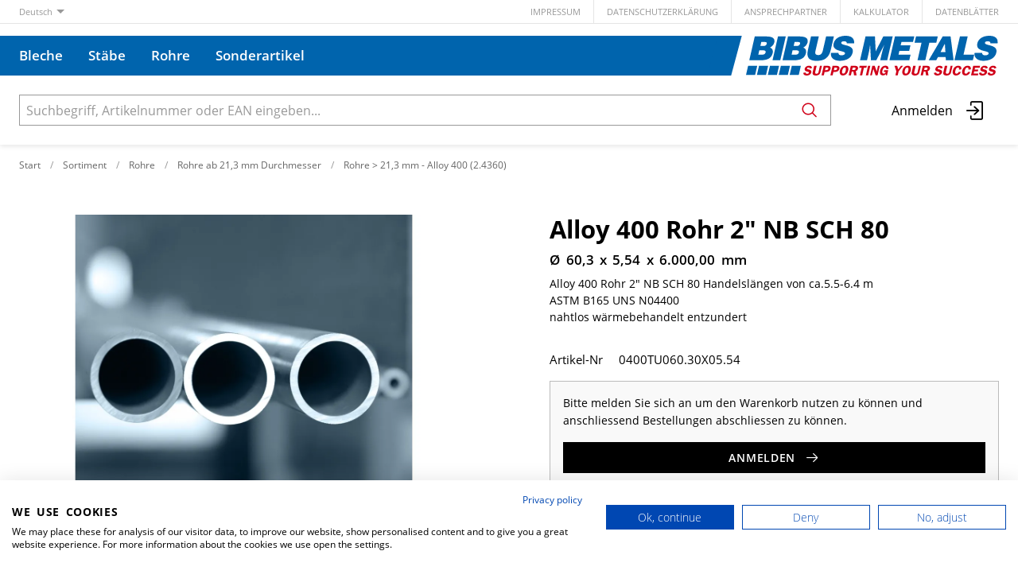

--- FILE ---
content_type: text/html; charset=utf-8
request_url: https://my.bibusmetals.de/de/item/alloy-400-rohr-2-nb-sch-80-0400TU060.30X05.54
body_size: 9452
content:
<!DOCTYPE html>





    
        <html lang="de-CH" class="no-js">
    


    <head>
        <title>Alloy 400 Rohr 2&quot; NB SCH 80 - Ø 60,3 x 5,54 x 6.000,00 mm - BIBUS METALS GmbH</title>

        
        
            
                
                    <meta name="robots" content="index, follow">
                
            
        

        
        
    
            <meta name="viewport" content="width=device-width, initial-scale=1, minimum-scale=1">
            <meta name="application-name" content="BIBUS METALS GmbH">
            <meta name="theme-color" content="#0064AD">
            <meta name="apple-mobile-web-app-capable" content="yes">
            
            
        
    
    
        <meta name="description" content="Alloy 400 Rohr 2&amp;quot; NB SCH 80 Handelslängen von ca.5.5-6.4 m&lt;br&gt;ASTM B165 UNS N04400&lt;br&gt;nahtlos wärmebehandelt entzundert">
    


        
    
    
        <meta property="og:site_name" content="BIBUS METALS GmbH">
    
        <meta property="og:title" content="Alloy 400 Rohr 2&quot; NB SCH 80">
    
        <meta property="og:description" content="Alloy 400 Rohr 2&amp;quot; NB SCH 80 Handelslängen von ca.5.5-6.4 m&lt;br&gt;ASTM B165 UNS N04400&lt;br&gt;nahtlos wärmebehandelt entzundert">
    
        <meta property="og:url" content="https://my.bibusmetals.de/de/item/alloy-400-rohr-2-nb-sch-80-0400TU060.30X05.54">
    
        <meta property="product:retailer_item_id" content="0400TU060.30X05.54">
    
        <meta property="product:condition" content="new">
    
        <meta property="og:image" content="https://my.bibusmetals.de/thumbor/3aJ1Ou0FkNHYyykXTf1D9YML5U8=/fit-in/1200x900/filters:fill(white,1):cachevalid(2023-12-04T09:57:34.938628):strip_icc():strip_exif()/catalog/Produktbilder_Webshop_2000x2000px_Rohre_ab21.jpg">
    

        
    


        

        
        <meta name="csrf-token" content="3yEzzCPinAige5bejzYrLyteWyByUSYrYJkH90OXOvV2oFdF0aUAVHd8z1ZEvMe9">

        
        
            <link rel="apple-touch-icon" sizes="57x57" href="/static/images/favicon/apple-touch-icon-57x57.png">
            <link rel="apple-touch-icon" sizes="114x114" href="/static/images/favicon/apple-touch-icon-114x114.png">
            <link rel="apple-touch-icon" sizes="72x72" href="/static/images/favicon/apple-touch-icon-72x72.png">
            <link rel="apple-touch-icon" sizes="144x144" href="/static/images/favicon/apple-touch-icon-144x144.png">
            <link rel="apple-touch-icon" sizes="60x60" href="/static/images/favicon/apple-touch-icon-60x60.png">
            <link rel="apple-touch-icon" sizes="120x120" href="/static/images/favicon/apple-touch-icon-120x120.png">
            <link rel="apple-touch-icon" sizes="76x76" href="/static/images/favicon/apple-touch-icon-76x76.png">
            <link rel="apple-touch-icon" sizes="152x152" href="/static/images/favicon/apple-touch-icon-152x152.png">

            <link rel="shortcut icon" type="image/x-icon" href="/static/images/favicon/favicon.ico">
            <link rel="icon" type="image/png" href="/static/images/favicon/favicon-196x196.png" sizes="196x196">
            <link rel="icon" type="image/png" href="/static/images/favicon/favicon-96x96.png" sizes="96x96">
            <link rel="icon" type="image/png" href="/static/images/favicon/favicon-32x32.png" sizes="32x32">
            <link rel="icon" type="image/png" href="/static/images/favicon/favicon-16x16.png" sizes="16x16">
            <link rel="icon" type="image/png" href="/static/images/favicon/favicon-128.png" sizes="128x128">
        

        
        
            <link rel="preload" href="/static/fonts/open-sans-v18-latin_greek-300.woff2" as="font" type="font/woff2" crossorigin>
            <link rel="preload" href="/static/fonts/open-sans-v18-latin_greek-regular.woff2" as="font" type="font/woff2" crossorigin>
            <link rel="preload" href="/static/fonts/open-sans-v18-latin_greek-600.woff2" as="font" type="font/woff2" crossorigin>
            <link rel="preload" href="/static/fonts/open-sans-v18-latin_greek-700.woff2" as="font" type="font/woff2" crossorigin>
        

        
        

        
    <link rel="stylesheet" type="text/css" href="/static/css/icons.css?">
    <link rel="stylesheet" type="text/css" href="/static/css/app_bibusde.css?">


        
            
                <script src="https://consent.cookiefirst.com/banner.js" data-cookiefirst-key="14c3022a-5c97-4313-a976-f1951f0e2485"></script>
            
        

        
        
            <script>
                
                
                
                var cssLoaded = true;
            </script>
            <script defer src="/static/js/app.js?4.37.10240f5c"></script>
        

        
            
            
            
                
                    <link rel="canonical" href="https://my.bibusmetals.de/de/item/alloy-400-rohr-2-nb-sch-80-0400TU060.30X05.54">
                
                
                    <link rel="alternate" hreflang="x-default" href="https://my.bibusmetals.de/de/item/alloy-400-rohr-2-nb-sch-80-0400TU060.30X05.54">
                
            
                
                    <link rel="alternate" hreflang="fr" href="https://my.bibusmetals.de/fr/item/alloy-400-tube-2-nb-sch-80-0400TU060.30X05.54">
                
                
            
                
                    <link rel="alternate" hreflang="en" href="https://my.bibusmetals.de/en/item/alloy-400-tube-2-nb-sch-80-0400TU060.30X05.54">
                
                
            
                
                    <link rel="alternate" hreflang="it" href="https://my.bibusmetals.de/it/item/alloy-400-tubi-2-nb-sch-80-0400TU060.30X05.54">
                
                
            
        

        
        
            
                
                    
                        <script>
                            window.dataLayer = window.dataLayer || [];
                            function gtag(){dataLayer.push(arguments);}
                            gtag('js', new Date());
                        </script>
                    
                
                
                    
                        
                            <script async src="https://www.googletagmanager.com/gtag/js?id=G-LVE6WC79RT"></script>
                        
                        <script>
                            
                            gtag('config', 'G-LVE6WC79RT', {
                                cookie_flags: 'secure;samesite=none',
                                
                            });
                            
                            
                        </script>
                    
                
                
                
                
            
        
        
    </head>

    
    <body class="">
    
    

    
        <div data-flashmessages class="flashmessages">
            <div class="insert-hijack-notification"></div>
            



            
                
            
            
            
                
            
            
        </div>
    

    
        
            
<header class="shopheader-mobile"><section class="shopheader-mobile__cell shopheader-mobile__cell--left"><i class="shopheader-mobile__hamburger" data-open="offCanvasLeft"><span></span></i><form method="get" class="shopheader-mobile__search__form" action="/de/search/" data-mobile-search><input
                            autocomplete="off"
                            class="shopheader-mobile__search__field input-group-field"
                            name="q"
                            placeholder="Produkt Suche / Artikel-Nr. / Hersteller"
                            required
                            type="search"
                            value=""
                            data-mobile-search-input
                        ><button type="submit" class="shopheader-mobile__search__submit icon icon-search" aria-label="Suchen"></button></form><button type="button" class="shopheader-mobile__search__submit icon icon-search" data-mobile-search-toggle="" style="" aria-label="Suchen"></button></section><section class="shopheader-mobile__cell shopheader-mobile__cell--center"><div class="shopheader-mobile__logo"><a href="/de/" class="shopheader-mobile__logo-link"><img src="/static/bibusde/images/logo-icon.svg" class="shopheader-mobile__logo-img" alt="BIBUS METALS GmbH" loading="lazy"></a></div></section><section class="shopheader-mobile__cell shopheader-mobile__cell--right"><a href="/de/account/login/?next=/de/item/alloy-400-rohr-2-nb-sch-80-0400TU060.30X05.54" title="Anmelden"><i class="icon icon-login medium"></i></a></section><div class="off-canvas-wrapper"><div class="off-canvas-wrapper-inner"><div class="hamburger off-canvas position-left" id="offCanvasLeft" data-off-canvas data-content-scroll="false"><ul class="vertical menu drilldown" data-drilldown data-hamburger data-auto-height="true" data-scroll-top="true"><li class="hamburger-item hamburger-catalog"><div class="hamburger-item__link"><a href="/de/catalog/bleche-2l4jQZVz5zz">Bleche</a></div><a tabindex="0"></a><ul class="menu"><li class="hamburger-item is-header js-drilldown-back"><div class="hamburger-item__link"><a tabindex="0">
                                            Bleche
                                        </a></div></li><li class="hamburger-item hamburger-item--catalog"><div class="hamburger-item__link"><a
                        href="/de/catalog/bleche-hx-24665-GppMVBw1gZmX"
                        
                    >Bleche - HX (2.4665)</a></div></li><li class="hamburger-item hamburger-item--catalog"><div class="hamburger-item__link"><a
                        href="/de/catalog/bleche-nickel-201-24068-9go5onLVQYz5"
                        
                    >Bleche - Nickel 201 (2.4068)</a></div></li><li class="hamburger-item hamburger-item--catalog"><div class="hamburger-item__link"><a
                        href="/de/catalog/bleche-alloy-c-276-24819-l4yZE65zvl1b"
                        
                    >Bleche - Alloy C-276 (2.4819)</a></div></li><li class="hamburger-item hamburger-item--catalog"><div class="hamburger-item__link"><a
                        href="/de/catalog/bleche-alloy-400-24360-Jq4eV1Gx5lxB"
                        
                    >Bleche - Alloy 400  (2.4360)</a></div></li><li class="hamburger-item hamburger-item--catalog"><div class="hamburger-item__link"><a
                        href="/de/catalog/bleche-alloy-600-24816-3znmeQA6logg"
                        
                    >Bleche - Alloy 600 (2.4816) </a></div></li><li class="hamburger-item hamburger-item--catalog"><div class="hamburger-item__link"><a
                        href="/de/catalog/bleche-alloy-601-24851-pXl4z6gw55rg"
                        
                    >Bleche - Alloy 601 (2.4851)</a></div></li><li class="hamburger-item hamburger-item--catalog"><div class="hamburger-item__link"><a
                        href="/de/catalog/bleche-alloy-625-24856-LlEnL7VPgwv2"
                        
                    >Bleche - Alloy 625 (2.4856)</a></div></li><li class="hamburger-item hamburger-item--catalog"><div class="hamburger-item__link"><a
                        href="/de/catalog/bleche-alloy-625-626-24856-EgwR3omV88Yb"
                        
                    >Bleche - Alloy 625/626 (2.4856)</a></div></li><li class="hamburger-item hamburger-item--catalog"><div class="hamburger-item__link"><a
                        href="/de/catalog/bleche-alloy-800-14876-Yp1dqZZg3y84"
                        
                    >Bleche - Alloy 800 (1.4876)</a></div></li><li class="hamburger-item hamburger-item--catalog"><div class="hamburger-item__link"><a
                        href="/de/catalog/bleche-alloy-825-24858-9gMDde3OQ8ZY"
                        
                    >Bleche - Alloy 825 (2.4858)</a></div></li></ul></li><li class="hamburger-item hamburger-catalog"><div class="hamburger-item__link"><a href="/de/catalog/stabe-mynMR2dK8RXQ">Stäbe</a></div><a tabindex="0"></a><ul class="menu"><li class="hamburger-item is-header js-drilldown-back"><div class="hamburger-item__link"><a tabindex="0">
                                            Bleche
                                        </a></div></li><li class="hamburger-item hamburger-item--catalog"><div class="hamburger-item__link"><a
                        href="/de/catalog/bleche-hx-24665-GppMVBw1gZmX"
                        
                    >Bleche - HX (2.4665)</a></div></li><li class="hamburger-item hamburger-item--catalog"><div class="hamburger-item__link"><a
                        href="/de/catalog/bleche-nickel-201-24068-9go5onLVQYz5"
                        
                    >Bleche - Nickel 201 (2.4068)</a></div></li><li class="hamburger-item hamburger-item--catalog"><div class="hamburger-item__link"><a
                        href="/de/catalog/bleche-alloy-c-276-24819-l4yZE65zvl1b"
                        
                    >Bleche - Alloy C-276 (2.4819)</a></div></li><li class="hamburger-item hamburger-item--catalog"><div class="hamburger-item__link"><a
                        href="/de/catalog/bleche-alloy-400-24360-Jq4eV1Gx5lxB"
                        
                    >Bleche - Alloy 400  (2.4360)</a></div></li><li class="hamburger-item hamburger-item--catalog"><div class="hamburger-item__link"><a
                        href="/de/catalog/bleche-alloy-600-24816-3znmeQA6logg"
                        
                    >Bleche - Alloy 600 (2.4816) </a></div></li><li class="hamburger-item hamburger-item--catalog"><div class="hamburger-item__link"><a
                        href="/de/catalog/bleche-alloy-601-24851-pXl4z6gw55rg"
                        
                    >Bleche - Alloy 601 (2.4851)</a></div></li><li class="hamburger-item hamburger-item--catalog"><div class="hamburger-item__link"><a
                        href="/de/catalog/bleche-alloy-625-24856-LlEnL7VPgwv2"
                        
                    >Bleche - Alloy 625 (2.4856)</a></div></li><li class="hamburger-item hamburger-item--catalog"><div class="hamburger-item__link"><a
                        href="/de/catalog/bleche-alloy-625-626-24856-EgwR3omV88Yb"
                        
                    >Bleche - Alloy 625/626 (2.4856)</a></div></li><li class="hamburger-item hamburger-item--catalog"><div class="hamburger-item__link"><a
                        href="/de/catalog/bleche-alloy-800-14876-Yp1dqZZg3y84"
                        
                    >Bleche - Alloy 800 (1.4876)</a></div></li><li class="hamburger-item hamburger-item--catalog"><div class="hamburger-item__link"><a
                        href="/de/catalog/bleche-alloy-825-24858-9gMDde3OQ8ZY"
                        
                    >Bleche - Alloy 825 (2.4858)</a></div></li></ul></li><li class="hamburger-item hamburger-catalog"><div class="hamburger-item__link"><a href="/de/catalog/rohre-rDaemQvGVjw">Rohre </a></div><a tabindex="0"></a><ul class="menu"><li class="hamburger-item is-header js-drilldown-back"><div class="hamburger-item__link"><a tabindex="0">
                                            Bleche
                                        </a></div></li><li class="hamburger-item hamburger-item--catalog"><div class="hamburger-item__link"><a
                        href="/de/catalog/bleche-hx-24665-GppMVBw1gZmX"
                        
                    >Bleche - HX (2.4665)</a></div></li><li class="hamburger-item hamburger-item--catalog"><div class="hamburger-item__link"><a
                        href="/de/catalog/bleche-nickel-201-24068-9go5onLVQYz5"
                        
                    >Bleche - Nickel 201 (2.4068)</a></div></li><li class="hamburger-item hamburger-item--catalog"><div class="hamburger-item__link"><a
                        href="/de/catalog/bleche-alloy-c-276-24819-l4yZE65zvl1b"
                        
                    >Bleche - Alloy C-276 (2.4819)</a></div></li><li class="hamburger-item hamburger-item--catalog"><div class="hamburger-item__link"><a
                        href="/de/catalog/bleche-alloy-400-24360-Jq4eV1Gx5lxB"
                        
                    >Bleche - Alloy 400  (2.4360)</a></div></li><li class="hamburger-item hamburger-item--catalog"><div class="hamburger-item__link"><a
                        href="/de/catalog/bleche-alloy-600-24816-3znmeQA6logg"
                        
                    >Bleche - Alloy 600 (2.4816) </a></div></li><li class="hamburger-item hamburger-item--catalog"><div class="hamburger-item__link"><a
                        href="/de/catalog/bleche-alloy-601-24851-pXl4z6gw55rg"
                        
                    >Bleche - Alloy 601 (2.4851)</a></div></li><li class="hamburger-item hamburger-item--catalog"><div class="hamburger-item__link"><a
                        href="/de/catalog/bleche-alloy-625-24856-LlEnL7VPgwv2"
                        
                    >Bleche - Alloy 625 (2.4856)</a></div></li><li class="hamburger-item hamburger-item--catalog"><div class="hamburger-item__link"><a
                        href="/de/catalog/bleche-alloy-625-626-24856-EgwR3omV88Yb"
                        
                    >Bleche - Alloy 625/626 (2.4856)</a></div></li><li class="hamburger-item hamburger-item--catalog"><div class="hamburger-item__link"><a
                        href="/de/catalog/bleche-alloy-800-14876-Yp1dqZZg3y84"
                        
                    >Bleche - Alloy 800 (1.4876)</a></div></li><li class="hamburger-item hamburger-item--catalog"><div class="hamburger-item__link"><a
                        href="/de/catalog/bleche-alloy-825-24858-9gMDde3OQ8ZY"
                        
                    >Bleche - Alloy 825 (2.4858)</a></div></li></ul></li><li class="hamburger-item hamburger-catalog"><div class="hamburger-item__link"><a href="/de/catalog/sonderartikel-3zx6RlPVnKgm">Sonderartikel</a></div><a tabindex="0"></a><ul class="menu"><li class="hamburger-item is-header js-drilldown-back"><div class="hamburger-item__link"><a tabindex="0">
                                            Bleche
                                        </a></div></li><li class="hamburger-item hamburger-item--catalog"><div class="hamburger-item__link"><a
                        href="/de/catalog/bleche-hx-24665-GppMVBw1gZmX"
                        
                    >Bleche - HX (2.4665)</a></div></li><li class="hamburger-item hamburger-item--catalog"><div class="hamburger-item__link"><a
                        href="/de/catalog/bleche-nickel-201-24068-9go5onLVQYz5"
                        
                    >Bleche - Nickel 201 (2.4068)</a></div></li><li class="hamburger-item hamburger-item--catalog"><div class="hamburger-item__link"><a
                        href="/de/catalog/bleche-alloy-c-276-24819-l4yZE65zvl1b"
                        
                    >Bleche - Alloy C-276 (2.4819)</a></div></li><li class="hamburger-item hamburger-item--catalog"><div class="hamburger-item__link"><a
                        href="/de/catalog/bleche-alloy-400-24360-Jq4eV1Gx5lxB"
                        
                    >Bleche - Alloy 400  (2.4360)</a></div></li><li class="hamburger-item hamburger-item--catalog"><div class="hamburger-item__link"><a
                        href="/de/catalog/bleche-alloy-600-24816-3znmeQA6logg"
                        
                    >Bleche - Alloy 600 (2.4816) </a></div></li><li class="hamburger-item hamburger-item--catalog"><div class="hamburger-item__link"><a
                        href="/de/catalog/bleche-alloy-601-24851-pXl4z6gw55rg"
                        
                    >Bleche - Alloy 601 (2.4851)</a></div></li><li class="hamburger-item hamburger-item--catalog"><div class="hamburger-item__link"><a
                        href="/de/catalog/bleche-alloy-625-24856-LlEnL7VPgwv2"
                        
                    >Bleche - Alloy 625 (2.4856)</a></div></li><li class="hamburger-item hamburger-item--catalog"><div class="hamburger-item__link"><a
                        href="/de/catalog/bleche-alloy-625-626-24856-EgwR3omV88Yb"
                        
                    >Bleche - Alloy 625/626 (2.4856)</a></div></li><li class="hamburger-item hamburger-item--catalog"><div class="hamburger-item__link"><a
                        href="/de/catalog/bleche-alloy-800-14876-Yp1dqZZg3y84"
                        
                    >Bleche - Alloy 800 (1.4876)</a></div></li><li class="hamburger-item hamburger-item--catalog"><div class="hamburger-item__link"><a
                        href="/de/catalog/bleche-alloy-825-24858-9gMDde3OQ8ZY"
                        
                    >Bleche - Alloy 825 (2.4858)</a></div></li></ul></li><li class="hamburger-item"><div class="hamburger-item__link"><a href="/de/impressum/"
                       target="_self"
                       
                    >
                        Impressum
                    </a></div></li><li class="hamburger-item"><div class="hamburger-item__link"><a href="/de/Declaration/"
                       target="_self"
                       
                    >
                        Datenschutzerklärungs
                    </a></div></li><div class="hamburger-footer"><li class="hamburger-item"><a href="/de/impressum/"
                                                                   target="_self"
                                                                   
                                                                >
                                                                    Impressum
                                                                </a></li><li class="hamburger-item"><a href="/de/Declaration/"
                                                                   target="_self"
                                                                   
                                                                >
                                                                    Datenschutzerklärung
                                                                </a></li><li class="hamburger-item"><a href="https://www.bibusmetals.de/kontakt/kontaktpersonen/"
                                                                   target="_self"
                                                                   
                                                                >
                                                                    Ansprechpartner
                                                                </a></li><li class="hamburger-item"><a href="https://www.bibusmetals.de/gewichtskalkulator/"
                                                                   target="_self"
                                                                   
                                                                >
                                                                    Kalkulator
                                                                </a></li><li class="hamburger-item"><a href="https://www.bibusmetals.de/downloads/#c1084067"
                                                                   target="_self"
                                                                   
                                                                >
                                                                    Datenblätter
                                                                </a></li><div class="hamburger-footer"><ul class="menu hamburger-nav"><li class="hamburger-item hamburger-item--language"><a href="/de/item/alloy-400-rohr-2-nb-sch-80-0400TU060.30X05.54" class="button clear font-bold">
                                                                    de
                                                                </a></li><li class="hamburger-item hamburger-item--language"><a href="/fr/item/alloy-400-tube-2-nb-sch-80-0400TU060.30X05.54" class="button clear">
                                                                    fr
                                                                </a></li><li class="hamburger-item hamburger-item--language"><a href="/en/item/alloy-400-tube-2-nb-sch-80-0400TU060.30X05.54" class="button clear">
                                                                    en
                                                                </a></li><li class="hamburger-item hamburger-item--language"><a href="/it/item/alloy-400-tubi-2-nb-sch-80-0400TU060.30X05.54" class="button clear">
                                                                    it
                                                                </a></li></ul></div></div></ul></div></div></div></header><header class="shopheader"><section class="shopheader__top"><div class="container"><div class="grid-x"><div class="shopheader__language cell shrink" data-toggle="language-menu">
                                    Deutsch
                                </div><div class="shopheader-menu shopheader-menu--languages dropdown-pane widget"
                                     id="language-menu"
                                     data-dropdown
                                     data-close-on-click="true"
                                     data-hover="true"
                                     data-hover-pane="true"
                                     data-position="bottom"
                                     data-alignment="left"><div class="widget__content padding-2"><a href="/de/item/alloy-400-rohr-2-nb-sch-80-0400TU060.30X05.54" class="shopheader__subnav__link text-left font-bold" data-lang-link>
                                                Deutsch
                                            </a><a href="/fr/item/alloy-400-tube-2-nb-sch-80-0400TU060.30X05.54" class="shopheader__subnav__link text-left" data-lang-link>
                                                Français
                                            </a><a href="/en/item/alloy-400-tube-2-nb-sch-80-0400TU060.30X05.54" class="shopheader__subnav__link text-left" data-lang-link>
                                                English
                                            </a><a href="/it/item/alloy-400-tubi-2-nb-sch-80-0400TU060.30X05.54" class="shopheader__subnav__link text-left" data-lang-link>
                                                Italiano
                                            </a></div></div><div class="shopheader__meta-nav cell auto"><a href="/de/impressum/"
                                                   target="_self"
                                                   
                                                >
                                                    Impressum
                                                </a><a href="/de/Declaration/"
                                                   target="_self"
                                                   
                                                >
                                                    Datenschutzerklärung
                                                </a><a href="https://www.bibusmetals.de/kontakt/kontaktpersonen/"
                                                   target="_self"
                                                   
                                                >
                                                    Ansprechpartner
                                                </a><a href="https://www.bibusmetals.de/gewichtskalkulator/"
                                                   target="_self"
                                                   
                                                >
                                                    Kalkulator
                                                </a><a href="https://www.bibusmetals.de/downloads/#c1084067"
                                                   target="_self"
                                                   
                                                >
                                                    Datenblätter
                                                </a></div></div></div></section><nav class="shopheader__middle"><div class="container"><div class="grid-x"><div
                                    id="subnav-5f3cc4ab3002dec065c0a8be"
                                    class="shopheader__subnav shopheader__subnav--nested dropdown-pane catalog-menu "
                                    data-dropdown
                                    data-hover-delay="300"
                                    data-hover="true"
                                    data-hover-pane="true"
                                    data-close-on-click="true"
                                ><div class="container grid-container"><div class="margin-top-1"><div><a href="/de/catalog/bleche-hx-24665-GppMVBw1gZmX">
                                                            Bleche - HX (2.4665)
                                                        </a></div><div><a href="/de/catalog/bleche-nickel-201-24068-9go5onLVQYz5">
                                                            Bleche - Nickel 201 (2.4068)
                                                        </a></div><div><a href="/de/catalog/bleche-alloy-c-276-24819-l4yZE65zvl1b">
                                                            Bleche - Alloy C-276 (2.4819)
                                                        </a></div><div><a href="/de/catalog/bleche-alloy-400-24360-Jq4eV1Gx5lxB">
                                                            Bleche - Alloy 400  (2.4360)
                                                        </a></div><div><a href="/de/catalog/bleche-alloy-600-24816-3znmeQA6logg">
                                                            Bleche - Alloy 600 (2.4816) 
                                                        </a></div><div><a href="/de/catalog/bleche-alloy-601-24851-pXl4z6gw55rg">
                                                            Bleche - Alloy 601 (2.4851)
                                                        </a></div><div><a href="/de/catalog/bleche-alloy-625-24856-LlEnL7VPgwv2">
                                                            Bleche - Alloy 625 (2.4856)
                                                        </a></div><div><a href="/de/catalog/bleche-alloy-625-626-24856-EgwR3omV88Yb">
                                                            Bleche - Alloy 625/626 (2.4856)
                                                        </a></div><div><a href="/de/catalog/bleche-alloy-800-14876-Yp1dqZZg3y84">
                                                            Bleche - Alloy 800 (1.4876)
                                                        </a></div><div><a href="/de/catalog/bleche-alloy-825-24858-9gMDde3OQ8ZY">
                                                            Bleche - Alloy 825 (2.4858)
                                                        </a></div></div></div></div><div
                                    id="subnav-620b5952b9c308202122f3b7"
                                    class="shopheader__subnav shopheader__subnav--nested dropdown-pane catalog-menu "
                                    data-dropdown
                                    data-hover-delay="300"
                                    data-hover="true"
                                    data-hover-pane="true"
                                    data-close-on-click="true"
                                ><div class="container grid-container"><div class="grid-x grid-margin-x grid-margin-y margin-top-0"><div class="cell laptop-6"><div><strong><a href="/de/catalog/stabe-unter-20-mm-durchmesser-Lox4a83r5d8">
                                                                        Stäbe unter 20 mm Durchmesser
                                                                    </a></strong></div><div><a href="/de/catalog/stabe-20-mm-alloy-c-276-24819-MOnqw7aOXy7A">
                                                                        Stäbe &lt; 20 mm  - Alloy C-276 (2.4819)
                                                                    </a></div><div><a href="/de/catalog/stabe-20-mm-alloy-c-22-24602-1glqoG22KXxy">
                                                                        Stäbe &lt; 20 mm - Alloy C-22 (2.4602)
                                                                    </a></div><div><a href="/de/catalog/stabe-20-mm-nickel-201-24068-3znmoL1ALyLB">
                                                                        Stäbe &lt; 20 mm - Nickel 201 (2.4068)
                                                                    </a></div><div><a href="/de/catalog/stabe-20-mm-alloy-400-24360-blmajn1Deo6d">
                                                                        Stäbe &lt; 20 mm - Alloy 400  (2.4360)
                                                                    </a></div><div><a href="/de/catalog/stabe-20-mm-alloy-600-24816-mynM1xYvYojp">
                                                                        Stäbe &lt; 20 mm - Alloy 600 (2.4816) 
                                                                    </a></div><div><a href="/de/catalog/stabe-20-mm-alloy-601-24851-pXl4z6dv2POG">
                                                                        Stäbe &lt; 20 mm - Alloy 601 (2.4851)
                                                                    </a></div><div><a href="/de/catalog/stabe-20-mm-alloy-625-24856-9gMDvn9GZO57">
                                                                        Stäbe &lt; 20 mm - Alloy 625 (2.4856)
                                                                    </a></div><div><a href="/de/catalog/stabe-20-mm-alloy-800-14876-dPa3GLlZgME5">
                                                                        Stäbe &lt; 20 mm - Alloy 800 (1.4876)
                                                                    </a></div><div><a href="/de/catalog/stabe-20-mm-alloy-825-24858-1glqoQG1lOyQ">
                                                                        Stäbe &lt; 20 mm - Alloy 825 (2.4858)
                                                                    </a></div></div><div class="cell laptop-6"><div><strong><a href="/de/catalog/stabe-ab-20-mm-durchmesser-7mYeDEKYjQZV">
                                                                        Stäbe ab 20 mm Durchmesser
                                                                    </a></strong></div><div><a href="/de/catalog/stabe-20-mm-nickel-201-24068-Rg1wv971xmnL">
                                                                        Stäbe &gt; 20 mm - Nickel 201 (2.4068)
                                                                    </a></div><div><a href="/de/catalog/stabe-20-mm-alloy-c-22-24602-aLnRB4ZnMrvr">
                                                                        Stäbe &gt; 20 mm - Alloy C-22 (2.4602)
                                                                    </a></div><div><a href="/de/catalog/stabe-20-mm-alloy-c-276-24819-6jmw4p6mXzga">
                                                                        Stäbe &gt; 20 mm - Alloy C-276 (2.4819)
                                                                    </a></div><div><a href="/de/catalog/stabe-20-mm-alloy-400-24360-KpLElodLR3nj">
                                                                        Stäbe &gt; 20 mm - Alloy 400  (2.4360)
                                                                    </a></div><div><a href="/de/catalog/stabe-20-mm-alloy-600-24816-B1n5qlZn67jd">
                                                                        Stäbe &gt; 20 mm - Alloy 600 (2.4816) 
                                                                    </a></div><div><a href="/de/catalog/stabe-20-mm-alloy-601-24851-9gMDxq9Mw782">
                                                                        Stäbe &gt; 20 mm - Alloy 601 (2.4851)
                                                                    </a></div><div><a href="/de/catalog/stabe-20-mm-alloy-625-24856-blmaBDMm3rG8">
                                                                        Stäbe &gt; 20 mm - Alloy 625 (2.4856)
                                                                    </a></div><div><a href="/de/catalog/stabe-20-mm-alloy-800-14876-AB2gnDm2b6dg">
                                                                        Stäbe &gt; 20 mm - Alloy 800 (1.4876)
                                                                    </a></div><div><a href="/de/catalog/stabe-20-mm-alloy-825-24858-vxK153BKnr9M">
                                                                        Stäbe &gt; 20 mm - Alloy 825 (2.4858)
                                                                    </a></div></div></div></div></div><div
                                    id="subnav-5f643c0a2b196558242b9e94"
                                    class="shopheader__subnav shopheader__subnav--nested dropdown-pane catalog-menu "
                                    data-dropdown
                                    data-hover-delay="300"
                                    data-hover="true"
                                    data-hover-pane="true"
                                    data-close-on-click="true"
                                ><div class="container grid-container"><div class="grid-x grid-margin-x grid-margin-y margin-top-0"><div class="cell laptop-6"><div><strong><a href="/de/catalog/rohre-unter-213-mm-durchmesser-ze45rb3y6QG1">
                                                                        Rohre unter 21,3 mm Durchmesser
                                                                    </a></strong></div><div><a href="/de/catalog/rohre-213-mm-alloy-400-24360-8jM4VLxoG576">
                                                                        Rohre &lt; 21,3 mm - Alloy 400  (2.4360)
                                                                    </a></div><div><a href="/de/catalog/rohre-213-mm-alloy-600-24816-gmPo5Lq6mPxM">
                                                                        Rohre &lt; 21,3 mm - Alloy 600 (2.4816) 
                                                                    </a></div><div><a href="/de/catalog/rohre-213-mm-alloy-601-24851-OlwmO9e8rxnJ">
                                                                        Rohre &lt; 21,3 mm - Alloy 601 (2.4851)
                                                                    </a></div><div><a href="/de/catalog/rohre-213-mm-alloy-825-24858-2E9LV3M5beX3">
                                                                        Rohre &lt; 21,3 mm - Alloy 825 (2.4858)
                                                                    </a></div></div><div class="cell laptop-6"><div><strong><a href="/de/catalog/rohre-ab-213-mm-durchmesser-7mYeVqDmBZgV">
                                                                        Rohre ab 21,3 mm Durchmesser
                                                                    </a></strong></div><div><a href="/de/catalog/rohre-213-mm-nickel-201-24068-Rg1wzdvgbnDL">
                                                                        Rohre &gt; 21,3 mm - Nickel 201 (2.4068)
                                                                    </a></div><div><a href="/de/catalog/rohre-213-mm-alloy-400-24360-aLnRADBLmvVr">
                                                                        Rohre &gt; 21,3 mm - Alloy 400  (2.4360)
                                                                    </a></div><div><a href="/de/catalog/rohre-213-mm-alloy-600-24816-myn3K4XOm8pJ">
                                                                        Rohre &gt; 21,3 mm - Alloy 600 (2.4816) 
                                                                    </a></div><div><a href="/de/catalog/rohre-213-mm-alloy-601-24851-6jmw8n4jBgoa">
                                                                        Rohre &gt; 21,3 mm - Alloy 601 (2.4851)
                                                                    </a></div><div><a href="/de/catalog/rohre-213-mm-alloy-625-24856-KpLEzPlpenDj">
                                                                        Rohre &gt; 21,3 mm - Alloy 625 (2.4856)
                                                                    </a></div><div><a href="/de/catalog/rohre-213-mm-alloy-800-14876-B1n5zOq1pj8d">
                                                                        Rohre &gt; 21,3 mm - Alloy 800 (1.4876)
                                                                    </a></div><div><a href="/de/catalog/rohre-213-mm-alloy-825-24858-9gMDVmxgB8d2">
                                                                        Rohre &gt; 21,3 mm - Alloy 825 (2.4858)
                                                                    </a></div></div></div></div></div><div
                                    id="subnav-67a1d364bf0e61b8f5ab412c"
                                    class="shopheader__subnav shopheader__subnav--nested dropdown-pane catalog-menu "
                                    data-dropdown
                                    data-hover-delay="300"
                                    data-hover="true"
                                    data-hover-pane="true"
                                    data-close-on-click="true"
                                ><div class="container grid-container"><div class="grid-x grid-margin-x grid-margin-y margin-top-0"><div class="cell laptop-6"><div><strong><a href="/de/catalog/coils-nickel-201-24068-Yp1dqKrMJgR8">
                                                                        Coils - Nickel 201 (2.4068)
                                                                    </a></strong></div></div><div class="cell laptop-6"><div><strong><a href="/de/catalog/coils-alloy-626-24856-RgeQeBy4Y5z9">
                                                                        Coils - Alloy 626 (2.4856)
                                                                    </a></strong></div></div></div></div></div><div class="shopheader__content cell auto grid-x"><div class="shopheader__middle-navigation cell auto"><div class="grid-x"><a href="/de/catalog/bleche-2l4jQZVz5zz"
                                           data-toggle="subnav-5f3cc4ab3002dec065c0a8be"
                                           class="shopheader__link shopheader__link--nested cell shrink"
                                           data-active="false"
                                        ><span>Bleche</span></a><a href="/de/catalog/stabe-mynMR2dK8RXQ"
                                           data-toggle="subnav-620b5952b9c308202122f3b7"
                                           class="shopheader__link shopheader__link--nested cell shrink"
                                           data-active="false"
                                        ><span>Stäbe</span></a><a href="/de/catalog/rohre-rDaemQvGVjw"
                                           data-toggle="subnav-5f643c0a2b196558242b9e94"
                                           class="shopheader__link shopheader__link--nested cell shrink"
                                           data-active="false"
                                        ><span>Rohre </span></a><a href="/de/catalog/sonderartikel-3zx6RlPVnKgm"
                                           data-toggle="subnav-67a1d364bf0e61b8f5ab412c"
                                           class="shopheader__link shopheader__link--nested cell shrink"
                                           data-active="false"
                                        ><span>Sonderartikel</span></a></div></div><div class="shopheader__middle-logo cell"><div class="shopheader__logo"><a href="/de/" class="shopheader__logo-link"><img src="/static/bibusde/images/logo-icon.svg" class="shopheader__logo-img" alt="BIBUS METALS GmbH" loading="lazy"></a></div></div></div></div></div></nav><div class="shopheader__bottom"><div class="container"><div class="shopheader__search"><div class="shopheader__search"><form action="/de/search/" class="input-group inline-button" data-search><input
                                    name="q"
                                    autocomplete="off"
                                    data-instant-search="/de/instantsearch/"
                                    class="input-group-field"
                                    type="search"
                                    placeholder="Suchbegriff, Artikelnummer oder EAN eingeben..."
                                    value=""
                                    required
                                ><div class="input-group-button"><button type="submit" class="button clear" aria-label="Suchen"><i class="icon icon-search"></i></button></div></form><div class="shopheader__search-instant-results" data-instant-search-results></div></div></div><div class="shopheader__account"><section class="shopheader__account"><a href="/de/account/login/?next=/de/item/alloy-400-rohr-2-nb-sch-80-0400TU060.30X05.54" title="Anmelden"><span class="margin-right-1">Anmelden</span><i class="icon icon-login medium"></i></a></section></div></div></div></header>

        
        

<header class="print-header grid-x">
    
        <div class="cell small-5">
            
                <img src="/static/bibusde/images/logo.svg" class="print-header__logo">
            
        </div>
    
    
        <div class="cell small-7">
            <div class="grid-x grid-margin-x">
                <div class="cell auto">
                    
    <span class="text-uppercase font-bold">BIBUS METALS GmbH</span><br>
    
                        
                            Rellinghauser Str. 334D<br>D-45136 Essen
                        
                    

                </div>
                <div class="cell auto">
                    
                        
                            info@bibusmetals.de<br>
                        
                        
                            +49 201 522 92 0<br>
                        
                    
                </div>
            </div>
        </div>
    
</header>

    

    
        <main id="app" class="bg-white">
            
    
    
        <header class="shopsubheader shopsubheader--small shopsubheader--white">
            <div class="container">
                
                    <ul class="breadcrumbs">
                        
    
                            <li><a href="/de/">Start</a></li>
                        
    
        <li><a href="/de/catalog/">Sortiment</a></li>
        
            <li><a href="/de/catalog/rohre-rDaemQvGVjw">Rohre </a></li>
        
            <li><a href="/de/catalog/rohre-ab-213-mm-durchmesser-7mYeVqDmBZgV">Rohre ab 21,3 mm Durchmesser</a></li>
        
            <li><a href="/de/catalog/rohre-213-mm-alloy-400-24360-aLnRADBLmvVr">Rohre &gt; 21,3 mm - Alloy 400  (2.4360)</a></li>
        
        
    

                    </ul>
                
                
                
            </div>
        </header>
    
    
    
    
    
    
    
    
    

    <div class="item-detail" data-item-detail data-bind-html="item:html">
        <section class="item container large">
            
                
                    <div class="item__wrapper grid-x">
                        
                            <div class="item__heading cell hide-for-laptop">
                                <h1 class="item__title">Alloy 400 Rohr 2&quot; NB SCH 80</h1>
                                
                                    <h2 class="item__subtitle">Ø 60,3 x 5,54 x 6.000,00 mm</h2>
                                
                            </div>
                        
                        
                            <div class="item__gallery cell tablet-4 laptop-6">
                                
                                    
                                
                                
    
    <div
        class="owl-carousel owl-theme"
        role="region"
        aria-label="Slider"
        data-carousel
        data-loop="false"
        data-auto-play="false"
        data-rewind="false"
        data-nav="false"
        data-dots-container=".item__gallery-navigation--medium"
        data-margin="1"
        id="gallery-medium"
        
            data-connected-carousel="#gallery-zoom"
        
    >
        
            
                
                <div class="active">
                    <a href="/thumbor/wghXCUGSG6X5YhYdLIRc1PgOb9s=/fit-in/3600x2700/filters:cachevalid(2023-12-04T09:57:34.938628):strip_icc():strip_exif()/catalog/Produktbilder_Webshop_2000x2000px_Rohre_ab21.jpg" data-item-image-zoom data-item-image-zoom-description="">
                        <div class="image-container" style="padding-bottom: 75%">
                            <img title="Alloy 400 Rohr 2&quot; NB SCH 80 - Ø 60,3 x 5,54 x 6.000,00 mm"
                                 alt="Alloy 400 Rohr 2&quot; NB SCH 80 - Ø 60,3 x 5,54 x 6.000,00 mm"
                                 src="/thumbor/3aJ1Ou0FkNHYyykXTf1D9YML5U8=/fit-in/1200x900/filters:fill(white,1):cachevalid(2023-12-04T09:57:34.938628):strip_icc():strip_exif()/catalog/Produktbilder_Webshop_2000x2000px_Rohre_ab21.jpg"
                                 loading="lazy"
                            >
                        </div>
                    </a>
                </div>
            
            
            
        
    </div>
    

                                
                                    
                                        <div class="zoom reveal item__gallery-zoom" data-item-zoom-reveal data-reveal style="display: none">
                                            <i class="icon loader reveal__state-icon reveal__state-icon--loading"></i>
                                            <button class="close-button" data-close aria-label="Schliessen" type="button">
                                                <span aria-hidden="true">&times;</span>
                                            </button>
                                            <h4 class="reveal__heading text-center">Alloy 400 Rohr 2&quot; NB SCH 80</h4>
                                            <div class="reveal__content text-center" data-reveal-content>
                                                
    
    <div
        class="owl-carousel owl-theme"
        role="region"
        aria-label="Slider"
        data-carousel
        data-loop="false"
        data-auto-play="false"
        data-rewind="false"
        data-nav="true"
        data-dots-container=".item__gallery-navigation--zoom"
        data-margin="1"
        id="gallery-zoom"
        
            data-connected-carousel="#gallery-medium"
        
    >
        
            
                
                <div class="">
                    <a href="/thumbor/wghXCUGSG6X5YhYdLIRc1PgOb9s=/fit-in/3600x2700/filters:cachevalid(2023-12-04T09:57:34.938628):strip_icc():strip_exif()/catalog/Produktbilder_Webshop_2000x2000px_Rohre_ab21.jpg" data-item-image-zoom data-item-image-zoom-description="">
                        <div class="image-container" >
                            <img title="Alloy 400 Rohr 2&quot; NB SCH 80 - Ø 60,3 x 5,54 x 6.000,00 mm"
                                 alt="Alloy 400 Rohr 2&quot; NB SCH 80 - Ø 60,3 x 5,54 x 6.000,00 mm"
                                 src="/thumbor/3aJ1Ou0FkNHYyykXTf1D9YML5U8=/fit-in/1200x900/filters:fill(white,1):cachevalid(2023-12-04T09:57:34.938628):strip_icc():strip_exif()/catalog/Produktbilder_Webshop_2000x2000px_Rohre_ab21.jpg"
                                 loading="lazy"
                            >
                        </div>
                    </a>
                </div>
            
            
            
        
    </div>
    

                                            </div>
                                        </div>
                                    
                                
                            </div>
                        
                        <div class="item__overview cell tablet-8 laptop-6">
                            
                                <h1 class="item__title show-for-laptop">Alloy 400 Rohr 2&quot; NB SCH 80</h1>
                                
                                    <h2 class="item__subtitle show-for-laptop">Ø 60,3 x 5,54 x 6.000,00 mm</h2>
                                
                            
                            
    

                            
                            
                                
                                    <div class="item__amount">
                                        
    
        
    
        
            <div class="add-to-cart add-to-cart--denied add-to-cart--large">
                <p>
                    Bitte melden Sie sich an um den Warenkorb nutzen zu können und anschliessend Bestellungen abschliessen zu können.
                </p>
                <a href="/de/account/login/?next=/de/item/alloy-400-rohr-2-nb-sch-80-0400TU060.30X05.54" class="button">
                    <span>Anmelden</span>
                    <i class="icon icon-arrow-right"></i>
                </a>
            </div>
        
    

    

                                        


    <div class="shopitem__stockinfo">
        
        
    

    </div>


                                    </div>
                                
                            
                            <div class="item__links">
                                
                                    
                                        
                                    
                                    
                                
                            </div>
                            
                                
                                    <div class="item__description">
                                        Alloy 400 Rohr 2&quot; NB SCH 80 Handelslängen von ca.5.5-6.4 m<br>ASTM B165 UNS N04400<br>nahtlos wärmebehandelt entzundert
                                    </div>
                                
                            
                            
                                <div class="item__attrs grid-x">
                                    
    
        <table class="item__matchcodes cell">
            <tbody>
                <tr>
                    <th width="1%">Artikel-Nr</th>
                    <td>0400TU060.30X05.54</td>
                </tr>
                
                
                    
    

                
            </tbody>
        </table>
    

                                    
                                </div>
                            
                            
                                
                            
                        </div>
                    </div>
                
            
        </section>

        
            <div class="itemdetails">
                
                    <nav class="itemdetails__navigation hide-for-print">
                        <div class="container large">
                            
                                
                            
                            
                                
                            
                            
    
                                
                                    <a href="#item-features">Spezifikationen</a>
                                
                            




                            
                                
                            
                            
                                
                            
                            
                                
                            
                            
                                
                            
                            
                                
                            
                        </div>
                    </nav>
                
                
                    
                
                
                    
                
                
    
                    
                        <section class="itemdetails__section bg-lightest-gray">
                            <a class="itemdetails__section__anchor" name="item-features"></a>
                            <div class="container medium">
                                <h2 class="itemdetails__heading">Spezifikationen</h2>
                                
                                    <div class="table-scroll">
                                        
                                            
                                                
                                            
                                            
                                                <table class="itemdetails__datatable rows">
                                                    <tbody>
                                                        
                                                            
                                                                <tr>
                                                                    <th>Aussendurchmesser</th>
                                                                    <td>
                                                                        
                                                                            60.30
                                                                            mm
                                                                        
                                                                    </td>
                                                                </tr>
                                                            
                                                        
                                                            
                                                                <tr>
                                                                    <th>Wandstärke</th>
                                                                    <td>
                                                                        
                                                                            5.54
                                                                            mm
                                                                        
                                                                    </td>
                                                                </tr>
                                                            
                                                        
                                                            
                                                                <tr>
                                                                    <th>Handelslängen ca.</th>
                                                                    <td>
                                                                        
                                                                            6000.00
                                                                            mm
                                                                        
                                                                    </td>
                                                                </tr>
                                                            
                                                        
                                                            
                                                                <tr>
                                                                    <th>Werkstoff</th>
                                                                    <td>
                                                                        
                                                                            0400
                                                                            
                                                                        
                                                                    </td>
                                                                </tr>
                                                            
                                                        
                                                    </tbody>
                                                </table>
                                            
                                        
                                    </div>
                                
                                
                            </div>
                        </section>
                    
                

























                
                    
                
                
                    
                        
                    
                
                
                    
                
                
                    
                
                
                    
                
                
            </div>
        
    </div>
    
        
    
    
        
    


        </main>
    

    
        
<footer class="shopfooter"><section class="container padding-top-2 padding-bottom-2"><div class="grid-x padding-bottom-1"><div class="shopfooter__address cell small-12 phablet-6"><div class="grid-x"><div class="cell"><h4>BIBUS METALS GmbH</h4>
                                        Rellinghauser Str. 334D<br>D-45136 Essen
                                    </div></div></div><div class="shopfooter__contact cell small-12 phablet-6"><div class="grid-x grid-margin-x grid-margin-y"><div class="cell auto shrink"><h4>Kontakt</h4><div class="shopfooter__contact-phone"><a href="tel:+49 201 522 92 0"><i class="icon icon-phone medium"></i><span>+49 201 522 92 0</span></a></div><div class="shoopfooter__contact-email"><a href="mailto:info@bibusmetals.de"><i class="icon icon-mail medium"></i><span>info@bibusmetals.de</span></a></div></div><div class="cell auto shrink"><img src="/static/images/TR-Testmark_9000019960_DE_CMYK_without-QR-Code.png" alt="" loading="lazy" style="height: 92px; width: auto;"></div></div></div></div><div class="shopfooter__copyright grid-x padding-top-0"><div class="cell small-12 tablet-6 text-center tablet-text-left"><ul class="shopfooter__navigation shopfooter__navigation--divided menu"><li><a href="/de/impressum/"
                                           target="_self"
                                           
                                        >
                                            Impressum
                                        </a></li><li><a href="/de/Declaration/"
                                           target="_self"
                                           
                                        >
                                            Datenschutzerklärung
                                        </a></li></ul></div><div class="cell small-12 tablet-6 text-center tablet-text-right"><a href="http://www.polynorm.ch" class="shopfooter__powered" target="_blank" rel="noopener">powered by polynorm</a></div></div></section></footer>

    

    
        
    

    
        <div
            id="shop_confirm_reveal"
            class="reveal reveal--confirm"
            data-reveal
            data-confirm-reveal
            data-close-on-click="false"
            data-close-on-esc="false"
            data-reset-on-close="true"
        >
            <i class="icon loader reveal__state-icon reveal__state-icon--loading"></i>
            <i class="icon icon-check reveal__state-icon reveal__state-icon--loaded"></i>
            <div class="reveal__content h6" data-reveal-content>Sind Sie sich sicher?</div>
            <div class="reveal__footer">
                <button type="button" class="button hollow small" data-confirm-abort="Nein" data-close>
                    Nein
                </button>
                <button type="button" class="button small" data-confirm-ok="Ja">
                    Ja
                </button>
            </div>
        </div>
    

    
        <div class="scanner-container loading hide" data-scanner-wrapper>
            <div id="scanner-picker" class="scanner-picker"></div>
            <i class="icon loader large"></i>
            <input type="hidden" name="csrfmiddlewaretoken" value="3yEzzCPinAige5bejzYrLyteWyByUSYrYJkH90OXOvV2oFdF0aUAVHd8z1ZEvMe9">
        </div>
    

    

    
    
    
    </body>
</html>


--- FILE ---
content_type: text/css
request_url: https://my.bibusmetals.de/static/css/icons.css?
body_size: 154004
content:
@font-face{font-family:iconfont;src:url("[data-uri]?#iefix") format("embedded-opentype"),url("[data-uri]") format("woff"),url("[data-uri]") format("woff2"),url("[data-uri]") format("truetype"),url("[data-uri]#iconfont") format("svg")}.icon{line-height:1}.icon:before{font-family:iconfont!important;font-style:normal;font-weight:400!important;vertical-align:top}.icon-check:before{content:"A"}.icon-stock-available:before{content:"B"}.icon-stock-not-available:before{content:"C"}.icon-stock-partly-available:before{content:"D"}.icon-edit:before{content:"E"}.icon-close:before{content:"F"}.icon-address-book-marker:before{content:"\F101"}.icon-address-book:before{content:"\F102"}.icon-alert:before{content:"\F103"}.icon-arrow-down:before{content:"\F104"}.icon-arrow-left:before{content:"\F105"}.icon-arrow-right:before{content:"\F106"}.icon-arrow-up:before{content:"\F107"}.icon-backorder:before{content:"\F108"}.icon-balance:before{content:"\F109"}.icon-barcode-scan:before{content:"\F10A"}.icon-barcode:before{content:"\F10B"}.icon-bars:before{content:"\F10C"}.icon-bubble:before{content:"\F10D"}.icon-cart-check:before{content:"\F10E"}.icon-cart:before{content:"\F10F"}.icon-carts:before{content:"\F110"}.icon-chevron-down:before{content:"\F111"}.icon-chevron-left:before{content:"\F112"}.icon-chevron-right:before{content:"\F113"}.icon-chevron-up:before{content:"\F114"}.icon-close-fill:before{content:"\F115"}.icon-close-outline:before{content:"\F116"}.icon-cms:before{content:"\F117"}.icon-coins-fill:before{content:"\F118"}.icon-coins:before{content:"\F119"}.icon-compare-fill:before{content:"\F11A"}.icon-compare:before{content:"\F11B"}.icon-contact:before{content:"\F11C"}.icon-copy-wk-group:before{content:"\F11D"}.icon-copy:before{content:"\F11E"}.icon-cut:before{content:"\F11F"}.icon-delete:before{content:"\F120"}.icon-download:before{content:"\F121"}.icon-drag-n-drop:before{content:"\F122"}.icon-export:before{content:"\F123"}.icon-eye:before{content:"\F124"}.icon-filter:before{content:"\F125"}.icon-fullscreen:before{content:"\F126"}.icon-gear-fill:before{content:"\F127"}.icon-gear:before{content:"\F128"}.icon-globe:before{content:"\F129"}.icon-heart-fill:before{content:"\F12A"}.icon-heart:before{content:"\F12B"}.icon-import:before{content:"\F12C"}.icon-info:before{content:"\F12D"}.icon-list-extend:before{content:"\F12E"}.icon-list:before{content:"\F12F"}.icon-login:before{content:"\F130"}.icon-logout:before{content:"\F131"}.icon-mail:before{content:"\F132"}.icon-map-marker:before{content:"\F133"}.icon-menu:before{content:"\F134"}.icon-minus:before{content:"\F135"}.icon-object:before{content:"\F136"}.icon-offer-doc:before{content:"\F137"}.icon-offer-money:before{content:"\F138"}.icon-ordercheck-doc:before{content:"\F139"}.icon-package-check:before{content:"\F13A"}.icon-package-fill:before{content:"\F13B"}.icon-package:before{content:"\F13C"}.icon-pdf:before{content:"\F13D"}.icon-phone-fill:before{content:"\F13E"}.icon-phone:before{content:"\F13F"}.icon-pin-fill:before{content:"\F140"}.icon-pin:before{content:"\F141"}.icon-play:before{content:"\F142"}.icon-plus:before{content:"\F143"}.icon-price-doc:before{content:"\F144"}.icon-printer:before{content:"\F145"}.icon-refresh:before{content:"\F146"}.icon-sale:before{content:"\F147"}.icon-search:before{content:"\F148"}.icon-shoppinglist:before{content:"\F149"}.icon-social-facebook:before{content:"\F14A"}.icon-social-google:before{content:"\F14B"}.icon-social-instagram-outline:before{content:"\F14C"}.icon-social-instagram:before{content:"\F14D"}.icon-social-linkedin:before{content:"\F14E"}.icon-social-pinterest:before{content:"\F14F"}.icon-social-tiktok:before{content:"\F150"}.icon-social-twitter:before{content:"\F151"}.icon-social-xing:before{content:"\F152"}.icon-social-youtube:before{content:"\F153"}.icon-star-fill:before{content:"\F154"}.icon-star:before{content:"\F155"}.icon-statistic-fill:before{content:"\F156"}.icon-statistic:before{content:"\F157"}.icon-store:before{content:"\F158"}.icon-support:before{content:"\F159"}.icon-switch:before{content:"\F15A"}.icon-user-fill:before{content:"\F15B"}.icon-user:before{content:"\F15C"}.icon-view-box:before{content:"\F15D"}.icon-view-list:before{content:"\F15E"}
/*# sourceMappingURL=icons.css.map*/